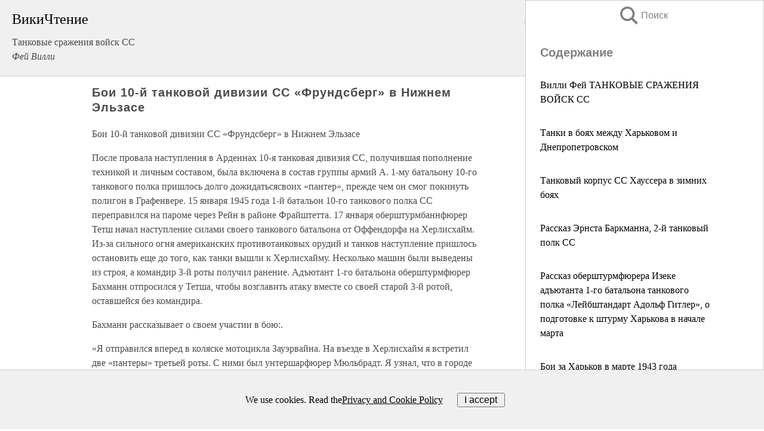

--- FILE ---
content_type: text/html; charset=UTF-8
request_url: https://biography.wikireading.ru/97399
body_size: 22811
content:
<!doctype html>



<html><head>

<!-- Yandex.RTB -->
<script>window.yaContextCb=window.yaContextCb||[]</script>
<script src="https://yandex.ru/ads/system/context.js" async></script>

  <meta charset="utf-8">
  <title>Бои 10-й танковой дивизии СС «Фрундсберг» в Нижнем Эльзасе. Танковые сражения войск СС</title>
  
       <link rel="amphtml" href="https://biography.wikireading.ru/amp97399">
     
  
  <link rel="shortcut icon" type="image/png" href="https://storage.yandexcloud.net/wr4files/favicon.ico">
  <!-- Global site tag (gtag.js) - Google Analytics -->
<script async src="https://www.googletagmanager.com/gtag/js?id=UA-90677494-35"></script><script>
  window.dataLayer = window.dataLayer || [];
  function gtag(){dataLayer.push(arguments);}
  gtag('js', new Date());

  gtag('config', 'UA-90677494-35');
</script>  
  
 <meta name="viewport" content="width=device-width,minimum-scale=1,initial-scale=1">

  
<script type="text/javascript"  async="" src="https://cdn.ampproject.org/v0.js"></script>
<script type="text/javascript" custom-element="amp-sidebar" src="https://cdn.ampproject.org/v0/amp-sidebar-0.1.js" async=""></script>
<script type="text/javascript" async custom-element="amp-fx-collection" src="https://cdn.ampproject.org/v0/amp-fx-collection-0.1.js"></script>

<script async custom-element="amp-user-notification" src="https://cdn.ampproject.org/v0/amp-user-notification-0.1.js"></script>

  



 <style>/*! Bassplate | MIT License | http://github.com/basscss/bassplate */
  
  
  
  .lrpromo-container {
  background-color: #f5f5f5;
  border: 1px solid #e0e0e0;
  border-radius: 5px;
  padding: 15px;
  margin: 20px 0;
  font-family: Arial, sans-serif;
  max-width: 100%;
}
.lrpromo-flex {
  display: flex;
  align-items: center;
  justify-content: space-between;
  flex-wrap: wrap;
}
.lrpromo-content {
  flex: 1;
  min-width: 200px;
  margin-bottom:50px;
}
.lrpromo-heading {
  color: #000000;
  margin-top: 0;
  margin-bottom: 10px;
  font-size: 18px;
}
.lrpromo-text {
  margin-top: 0;
  margin-bottom: 10px;
  font-size: 16px;
}
.lrpromo-highlight {
  color: #ff6600;
  font-size: 18px;
  font-weight: bold;
}
.lrpromo-button {
  display: inline-block;
  background-color: #4682B4;
  color: white;
  text-decoration: none;
  padding: 10px 20px;
  border-radius: 4px;
  font-weight: bold;
  margin-top: 5px;
}
.lrpromo-image-container {
  margin-right: 20px;
  text-align: center;
}
.lrpromo-image {
  max-width: 100px;
  height: auto;
  display: block;
  margin: 0 auto;
  border-radius: 15px;
}
  
  
 
  /* some basic button styling */
      .favorite-button input[type=submit] {
        width: 48px;
        height: 48px;
        cursor: pointer;
        border: none;
        margin: 4px;
        transition: background 300ms ease-in-out;
		
      }
      .favorite-button amp-list {
        margin: var(--space-2);
      }

      .favorite-button .heart-fill {
        background: url('data:image/svg+xml;utf8,<svg xmlns="http://www.w3.org/2000/svg" width="48" height="48" viewBox="0 0 48 48"><path d="M34 6h-20c-2.21 0-3.98 1.79-3.98 4l-.02 32 14-6 14 6v-32c0-2.21-1.79-4-4-4z"/><path d="M0 0h48v48h-48z" fill="none"/></svg>');
      }
      .favorite-button .heart-border {
        background: url('data:image/svg+xml;utf8,<svg xmlns="http://www.w3.org/2000/svg" width="48" height="48" viewBox="0 0 48 48"><path d="M34 6h-20c-2.21 0-3.98 1.79-3.98 4l-.02 32 14-6 14 6v-32c0-2.21-1.79-4-4-4zm0 30l-10-4.35-10 4.35v-26h20v26z"/><path d="M0 0h48v48h-48z" fill="none"/></svg>');
      }
      /* While the page loads we show a grey heart icon to indicate that the functionality is not yet available. */
      .favorite-button .heart-loading,
      .favorite-button .heart-loading[placeholder] {
        background: url('data:image/svg+xml;utf8,<svg xmlns="http://www.w3.org/2000/svg" width="48" height="48" viewBox="0 0 48 48"><path d="M34 6h-20c-2.21 0-3.98 1.79-3.98 4l-.02 32 14-6 14 6v-32c0-2.21-1.79-4-4-4zm0 30l-10-4.35-10 4.35v-26h20v26z"/><path d="M0 0h48v48h-48z" fill="none"/></svg>');
      }
      .favorite-button .favorite-container {
        display: flex;
        align-items: center;
        justify-content: center;
      }
      .favorite-button .favorite-count {
	    
        display: flex;
        align-items: center;
        justify-content: center;
        padding: var(--space-1);
        margin-left: var(--space-1);
        position: relative;
        width: 48px;
        background: var(--color-primary);
        border-radius: .4em;
        color: var(--color-text-light);
      }
	  
	  
	  
	  
      .favorite-button .favorite-count.loading {
        color: #ccc;
        background: var(--color-bg-light);
      }
      .favorite-button .favorite-count.loading:after {
        border-right-color: var(--color-bg-light);
      }
      .favorite-button .favorite-count:after {
        content: '';
        position: absolute;
        left: 0;
        top: 50%;
        width: 0;
        height: 0;
        border: var(--space-1) solid transparent;
        border-right-color: var(--color-primary);
        border-left: 0;
        margin-top: calc(-1 * var(--space-1));
        margin-left: calc(-1 * var(--space-1));
      }
      /* A simple snackbar to show an error */
      #favorite-failed-message {
        display: flex;
        justify-content: space-between;
        position: fixed;
        bottom: 0;
        left: 0;
        right: 0;
        margin: 0 auto;
        width: 100%;
        max-width: 450px;
        background: #323232;
        color: white;
        padding: 1rem 1.5rem;
        z-index: 1000;
      }
      #favorite-failed-message div {
        color: #64dd17;
        margin: 0 1rem;
        cursor: pointer;
      }
  
     amp-img.contain img {
   object-fit: contain;
 }
 .fixed-height-container {
   position: relative;
   width: 100%;
   height: 300px;
 }
 
 .paddingleft10{
 padding-left:10px;
 }
 

 
 .color-light-grey{
 color:#CCCCCC;
 }
 
 .margin-bottom20{
 margin-bottom:20px;
 }
 
 .margin-bottom30{
 margin-bottom:30px;
 }
 
 .margin-top15{
 margin-top:15px;
 }
 
 .margin-top20{
 margin-top:20px;
 }
 
 .margin-top30{
 margin-top:30px;
 }
.margin-left15{margin-left:15px}

margin-left10{margin-left:10px}

.custom-central-block{max-width:700px;margin:0 auto;display:block}


 
  .h1class{
 font-size:20px;
 line-height:45px;
 font-weight:bold;
 line-height:25px;
 margin-top:15px;
 padding-bottom:10px;
 }
 
.font-family-1{font-family: Geneva, Arial, Helvetica, sans-serif;}
 

 
 .custom_down_soder{
  font-size:10px;
  margin-left:3px;
 }
 
 
  .custom_search_input {
        
		
		margin-top:15px;

        margin-right:10px;
        
		width:100%;
		height:50px;
		font-size:16px
      }
  
  .menu_button {
 width:30px;
 height:30px;
background: url('data:image/svg+xml;utf8,<svg xmlns="http://www.w3.org/2000/svg" width="30" height="30" viewBox="0 0 24 24"><path style="fill:gray;" d="M6,15h12c0.553,0,1,0.447,1,1v1c0,0.553-0.447,1-1,1H6c-0.553,0-1-0.447-1-1v-1C5,15.447,5.447,15,6,15z M5,11v1c0,0.553,0.447,1,1,1h12c0.553,0,1-0.447,1-1v-1c0-0.553-0.447-1-1-1H6C5.447,10,5,10.447,5,11z M5,6v1c0,0.553,0.447,1,1,1h12c0.553,0,1-0.447,1-1V6c0-0.553-0.447-1-1-1H6C5.447,5,5,5.447,5,6z"/></svg>');
border:hidden;
cursor:pointer;
background-repeat:no-repeat;
     }

	  
	  
 .search_button {
 width:30px;
 height:30px;
background: url('data:image/svg+xml;utf8,<svg xmlns="http://www.w3.org/2000/svg" width="30" height="30" viewBox="0 0 24 24"><path style="fill:gray;" d="M23.809 21.646l-6.205-6.205c1.167-1.605 1.857-3.579 1.857-5.711 0-5.365-4.365-9.73-9.731-9.73-5.365 0-9.73 4.365-9.73 9.73 0 5.366 4.365 9.73 9.73 9.73 2.034 0 3.923-.627 5.487-1.698l6.238 6.238 2.354-2.354zm-20.955-11.916c0-3.792 3.085-6.877 6.877-6.877s6.877 3.085 6.877 6.877-3.085 6.877-6.877 6.877c-3.793 0-6.877-3.085-6.877-6.877z"/></svg>');
border:hidden;
cursor:pointer;
background-repeat:no-repeat;
     }
	  
.custom_right_sidebar{
padding:10px;  
background-color:#fff;
color:#000;
min-width:300px;
width:500px
 }
 
 .custom_sidebar{
background-color:#fff;
color:#000;
min-width:300px;
width:500px
 }
 
.wr_logo{
font-size:24px;
color:#000000;
margin-bottom:15px
} 
 
.custom-start-block{
background-color:#f0f0f0;
border-bottom-color:#CCCCCC;
border-bottom-style:solid;
border-bottom-width:1px;
padding:20px;
padding-top:70px;
} 

.custom-last-block{
background-color:#f0f0f0;
border-top-color:#CCCCCC;
border-top-style:solid;
border-top-width:1px;
padding:20px;
} 

.none-underline{text-decoration:none;}

.footer-items{margin:0 auto; width:180px; }

.cusom-share-button-position{float:right  }
.cusom-search-button-position{position:absolute; right:50%; z-index:999; top:10px;  }

.bpadding-bottom-60{padding-bottom:60px;}
.custom_padding_sidebar{padding-bottom:60px; padding-top:60px}



 p{margin-top:10px; }
 .top5{margin-top:5px; }
 .top10{margin-top:20px; display:block}
 
 amp-social-share[type="vk"] {
  background-image: url("https://storage.yandexcloud.net/wr4files/vk-icon.png");
}

 .custom-img{object-fit: cover; max-width:100%; margin: 0 auto; display: block;}


.custom-selection-search-button{font-weight:bold; color:#666666; margin-left:10px}

.custom-select-search-button{cursor:pointer; color:#666666; margin-left:10px; text-decoration: underline;}

.custom-selected-item{font-weight:bold; font-size:20px}


.custom-footer{background-color:#fff; color:#000; position:fixed; bottom:0; 
z-index:99;
width:100%;
border-top-color:#CCCCCC;
border-top-style:solid;
border-top-width:0.7px;
height:50px
}


.custom-header{
background-color:#fff; 
color:#000; 
z-index:999;
width:100%;
border-bottom-color:#CCCCCC;
border-bottom-style:solid;
border-bottom-width:0.7px;
height:50px;
z-index:99999999;

}

.custom_ad_height{height:300px}

.desktop_side_block{
display:block;
position:fixed;
overflow:auto; 
height:100%;
 right: 0;
 top:0;
 
 background: whitesmoke;overflow-y: scroll;border:1px solid;
 border-color:#CCCCCC;
 z-index:99;
}


.desktop_side_block::-webkit-scrollbar-track {border-radius: 4px;}
.desktop_side_block::-webkit-scrollbar {width: 6px;}
.desktop_side_block::-webkit-scrollbar-thumb {border-radius: 4px;background: #CCCCCC;}
.desktop_side_block::-webkit-scrollbar-thumb {background:  #CCCCCC;}


@media (min-width: 1100px) { body { width:75% } main {width:700px} .ampstart-sidebar{width:400px} .custom-start-block{padding-right:50px; padding-top:20px;} .custom-header{visibility: hidden;} .ampstart-faq-item{width:300px}}
@media (min-width: 900px) and (max-width: 1100px)  { body { width:80% } main {width:600px} .ampstart-sidebar{width:300px} .custom-start-block{padding-right:50px; padding-top:20px;} .custom-header{visibility: hidden;} .ampstart-faq-item{width:300px}}


.padding-bootom-30{padding-bottom:30px}

.padding-bootom-70{padding-bottom:70px}

.padding-left-35{padding-left:35px}

.padding-left-30{padding-left:30px}

.border-bottom-gray{border-bottom: 1px solid gray;}

.width-75{width:75px}

.width-225{width:225px}

.color-gray{color:gray;}

.bold{font-weight:bold}

.font-size-12{font-size:12px}

.font-size-14{font-size:14px}

.font-20{font-size:20px}

.crop_text {
    white-space: nowrap; 
    overflow: hidden; 
    text-overflow: ellipsis; 
	padding-left:5px;
	padding-right:5px;
   }
.overflow-hidden{ overflow:hidden;} 

.right-position{margin-left: auto; margin-right: 0;}

.center-position{margin:0 auto}

.display-block{display:block}

.poinrer{cursor:pointer}

.clean_button{border: none; outline: none; background:none}

.height-70{height:70px} 

.line-height-15{line-height:15px}

.custom-notification{
        position: fixed;
        padding:100px 100px;
        top: 0;
        width:100%;
        height:100%;  
        display: block;
        z-index:9;
		background-color:#FFFFFF      
    }  
	
	/*----------------------------------------------------------------------------------------------------------------------------------*/


 
 
      html {
        font-family:Georgia, serif;
        line-height: 1.15;
        -ms-text-size-adjust: 100%;
        -webkit-text-size-adjust: 100%;
      }
      body {
        margin: 0;
      }
      article,
      aside,
      footer,
      header,
      nav,
      section {
        display: block;
      }
      h1 {
        font-size: 2em;
        margin: 0.67em 0;
      }
      figcaption,
      figure,
      main {
        display: block;
      }
      figure {
        margin: 1em 40px;
      }
      hr {
        box-sizing: content-box;
        height: 0;
        overflow: visible;
      }
      pre {
        font-family: monospace, monospace;
        font-size: 1em;
      }
      a {
        background-color: transparent;
        -webkit-text-decoration-skip: objects;
      }
      a:active,
      a:hover {
        outline-width: 0;
      }
      abbr[title] {
        border-bottom: none;
        text-decoration: underline;
        text-decoration: underline dotted;
      }
      b,
      strong {
        font-weight: inherit;
        font-weight: bolder;
      }
      code,
      kbd,
      samp {
        font-family: monospace, monospace;
        font-size: 1em;
      }
      dfn {
        font-style: italic;
      }
      mark {
        background-color: #ff0;
        color: #000;
      }
      small {
        font-size: 80%;
      }
      sub,
      sup {
        font-size: 75%;
        line-height: 0;
        position: relative;
        vertical-align: baseline;
      }
      sub {
        bottom: -0.25em;
      }
      sup {
        top: -0.5em;
      }
      audio,
      video {
        display: inline-block;
      }
      audio:not([controls]) {
        display: none;
        height: 0;
      }
      img {
        border-style: none;
      }
      svg:not(:root) {
        overflow: hidden;
      }
      button,
      input,
      optgroup,
      select,
      textarea {
        font-family: sans-serif;
        font-size: 100%;
        line-height: 1.15;
        margin: 0;
      }
      button,
      input {
        overflow: visible;
      }
      button,
      select {
        text-transform: none;
      }
      [type='reset'],
      [type='submit'],
      button,
      html [type='button'] {
        -webkit-appearance: button;
      }
      [type='button']::-moz-focus-inner,
      [type='reset']::-moz-focus-inner,
      [type='submit']::-moz-focus-inner,
      button::-moz-focus-inner {
        border-style: none;
        padding: 0;
      }
      [type='button']:-moz-focusring,
      [type='reset']:-moz-focusring,
      [type='submit']:-moz-focusring,
      button:-moz-focusring {
        outline: 1px dotted ButtonText;
      }
      fieldset {
        border: 1px solid silver;
        margin: 0 2px;
        padding: 0.35em 0.625em 0.75em;
      }
      legend {
        box-sizing: border-box;
        color: inherit;
        display: table;
        max-width: 100%;
        padding: 0;
        white-space: normal;
      }
      progress {
        display: inline-block;
        vertical-align: baseline;
      }
      textarea {
        overflow: auto;
      }
      [type='checkbox'],
      [type='radio'] {
        box-sizing: border-box;
        padding: 0;
      }
      [type='number']::-webkit-inner-spin-button,
      [type='number']::-webkit-outer-spin-button {
        height: auto;
      }
      [type='search'] {
        -webkit-appearance: textfield;
        outline-offset: -2px;
      }
      [type='search']::-webkit-search-cancel-button,
      [type='search']::-webkit-search-decoration {
        -webkit-appearance: none;
      }
      ::-webkit-file-upload-button {
        -webkit-appearance: button;
        font: inherit;
      }
      details,
      menu {
        display: block;
      }
      summary {
        display: list-item;
      }
      canvas {
        display: inline-block;
      }
      [hidden],
      template {
        display: none;
      }
      .h00 {
        font-size: 4rem;
      }
      .h0,
      .h1 {
        font-size: 3rem;
      }
      .h2 {
        font-size: 2rem;
      }
      .h3 {
        font-size: 1.5rem;
      }
      .h4 {
        font-size: 1.125rem;
      }
      .h5 {
        font-size: 0.875rem;
      }
      .h6 {
        font-size: 0.75rem;
      }
      .font-family-inherit {
        font-family: inherit;
      }
      .font-size-inherit {
        font-size: inherit;
      }
      .text-decoration-none {
        text-decoration: none;
      }
      .bold {
        font-weight: 700;
      }
      .regular {
        font-weight: 400;
      }
      .italic {
        font-style: italic;
      }
      .caps {
        text-transform: uppercase;
        letter-spacing: 0.2em;
      }
      .left-align {
        text-align: left;
      }
      .center {
        text-align: center;
      }
      .right-align {
        text-align: right;
      }
      .justify {
        text-align: justify;
      }
      .nowrap {
        white-space: nowrap;
      }
      .break-word {
        word-wrap: break-word;
      }
      .line-height-1 {
        line-height: 1rem;
      }
      .line-height-2 {
        line-height: 1.125rem;
      }
      .line-height-3 {
        line-height: 1.5rem;
      }
      .line-height-4 {
        line-height: 2rem;
      }
      .list-style-none {
        list-style: none;
      }
      .underline {
        text-decoration: underline;
      }
      .truncate {
        max-width: 100%;
        overflow: hidden;
        text-overflow: ellipsis;
        white-space: nowrap;
      }
      .list-reset {
        list-style: none;
        padding-left: 0;
      }
      .inline {
        display: inline;
      }
      .block {
        display: block;
      }
      .inline-block {
        display: inline-block;
      }
      .table {
        display: table;
      }
      .table-cell {
        display: table-cell;
      }
      .overflow-hidden {
        overflow: hidden;
      }
      .overflow-scroll {
        overflow: scroll;
      }
      .overflow-auto {
        overflow: auto;
      }
      .clearfix:after,
      .clearfix:before {
        content: ' ';
        display: table;
      }
      .clearfix:after {
        clear: both;
      }
      .left {
        float: left;
      }
      .right {
        float: right;
      }
      .fit {
        max-width: 100%;
      }
      .max-width-1 {
        max-width: 24rem;
      }
      .max-width-2 {
        max-width: 32rem;
      }
      .max-width-3 {
        max-width: 48rem;
      }
      .max-width-4 {
        max-width: 64rem;
      }
      .border-box {
        box-sizing: border-box;
      }
      .align-baseline {
        vertical-align: baseline;
      }
      .align-top {
        vertical-align: top;
      }
      .align-middle {
        vertical-align: middle;

      }
      .align-bottom {
        vertical-align: bottom;
      }
      .m0 {
        margin: 0;
      }
      .mt0 {
        margin-top: 0;
      }
      .mr0 {
        margin-right: 0;
      }
      .mb0 {
        margin-bottom: 0;
      }
      .ml0,
      .mx0 {
        margin-left: 0;
      }
      .mx0 {
        margin-right: 0;
      }
      .my0 {
        margin-top: 0;
        margin-bottom: 0;
      }
      .m1 {
        margin: 0.5rem;
      }
      .mt1 {
        margin-top: 0.5rem;
      }
      .mr1 {
        margin-right: 0.5rem;
      }
      .mb1 {
        margin-bottom: 0.5rem;
      }
      .ml1,
      .mx1 {
        margin-left: 0.5rem;
      }
      .mx1 {
        margin-right: 0.5rem;
      }
      .my1 {
        margin-top: 0.5rem;
        margin-bottom: 0.5rem;
      }
      .m2 {
        margin: 1rem;
      }
      .mt2 {
        margin-top: 1rem;
      }
      .mr2 {
        margin-right: 1rem;
      }
      .mb2 {
        margin-bottom: 1rem;
      }
      .ml2,
      .mx2 {
        margin-left: 1rem;
      }
      .mx2 {
        margin-right: 1rem;
      }
      .my2 {
        margin-top: 1rem;
        margin-bottom: 1rem;
      }
      .m3 {
        margin: 1.5rem;
      }
      .mt3 {
        margin-top: 1.5rem;
      }
      .mr3 {
        margin-right: 1.5rem;
      }
      .mb3 {
        margin-bottom: 1.5rem;
      }
      .ml3,
      .mx3 {
        margin-left: 1.5rem;
      }
      .mx3 {
        margin-right: 1.5rem;
      }
      .my3 {
        margin-top: 1.5rem;
        margin-bottom: 1.5rem;
      }
      .m4 {
        margin: 2rem;
      }
      .mt4 {
        margin-top: 2rem;
      }
      .mr4 {
        margin-right: 2rem;
      }
      .mb4 {
        margin-bottom: 2rem;
      }
      .ml4,
      .mx4 {
        margin-left: 2rem;
      }
      .mx4 {
        margin-right: 2rem;
      }
      .my4 {
        margin-top: 2rem;
        margin-bottom: 2rem;
      }
      .mxn1 {
        margin-left: calc(0.5rem * -1);
        margin-right: calc(0.5rem * -1);
      }
      .mxn2 {
        margin-left: calc(1rem * -1);
        margin-right: calc(1rem * -1);
      }
      .mxn3 {
        margin-left: calc(1.5rem * -1);
        margin-right: calc(1.5rem * -1);
      }
      .mxn4 {
        margin-left: calc(2rem * -1);
        margin-right: calc(2rem * -1);
      }
      .m-auto {
        margin: auto;
      }
      .mt-auto {
        margin-top: auto;
      }
      .mr-auto {
        margin-right: auto;
      }
      .mb-auto {
        margin-bottom: auto;
      }
      .ml-auto,
      .mx-auto {
        margin-left: auto;
      }
      .mx-auto {
        margin-right: auto;
      }
      .my-auto {
        margin-top: auto;
        margin-bottom: auto;
      }
      .p0 {
        padding: 0;
      }
      .pt0 {
        padding-top: 0;
      }
      .pr0 {
        padding-right: 0;
      }
      .pb0 {
        padding-bottom: 0;
      }
      .pl0,
      .px0 {
        padding-left: 0;
      }
      .px0 {
        padding-right: 0;
      }
      .py0 {
        padding-top: 0;
        padding-bottom: 0;
      }
      .p1 {
        padding: 0.5rem;
      }
      .pt1 {
        padding-top: 0.5rem;
      }
      .pr1 {
        padding-right: 0.5rem;
      }
      .pb1 {
        padding-bottom: 0.5rem;
      }
      .pl1 {
        padding-left: 0.5rem;
      }
      .py1 {
        padding-top: 0.5rem;
        padding-bottom: 0.5rem;
      }
      .px1 {
        padding-left: 0.5rem;
        padding-right: 0.5rem;
      }
      .p2 {
        padding: 1rem;
      }
      .pt2 {
        padding-top: 1rem;
      }
      .pr2 {
        padding-right: 1rem;
      }
      .pb2 {
        padding-bottom: 1rem;
      }
      .pl2 {
        padding-left: 1rem;
      }
      .py2 {
        padding-top: 1rem;
        padding-bottom: 1rem;
      }
      .px2 {
        padding-left: 1rem;
        padding-right: 1rem;
      }
      .p3 {
        padding: 1.5rem;
      }
      .pt3 {
        padding-top: 1.5rem;
      }
      .pr3 {
        padding-right: 1.5rem;
      }
      .pb3 {
        padding-bottom: 1.5rem;
      }
      .pl3 {
        padding-left: 1.5rem;
      }
      .py3 {
        padding-top: 1.5rem;
        padding-bottom: 1.5rem;
      }
      .px3 {
        padding-left: 1.5rem;
        padding-right: 1.5rem;
      }
      .p4 {
        padding: 2rem;
      }
      .pt4 {
        padding-top: 2rem;
      }
      .pr4 {
        padding-right: 2rem;
      }
      .pb4 {
        padding-bottom: 2rem;
      }
      .pl4 {
        padding-left: 2rem;
      }
      .py4 {
        padding-top: 2rem;
        padding-bottom: 2rem;
      }
      .px4 {
        padding-left: 2rem;
        padding-right: 2rem;
      }
      .col {
        float: left;
      }
      .col,
      .col-right {
        box-sizing: border-box;
      }
      .col-right {
        float: right;
      }
      .col-1 {
        width: 8.33333%;
      }
      .col-2 {
        width: 16.66667%;
      }
      .col-3 {
        width: 25%;
      }
      .col-4 {
        width: 33.33333%;
      }
      .col-5 {
        width: 41.66667%;
      }
      .col-6 {
        width: 50%;
      }
      .col-7 {
        width: 58.33333%;
      }
      .col-8 {
        width: 66.66667%;
      }
      .col-9 {
        width: 75%;
      }
      .col-10 {
        width: 83.33333%;
      }
      .col-11 {
        width: 91.66667%;
      }
      .col-12 {
        width: 100%;
      }
      @media (min-width: 40.06rem) {
        .sm-col {
          float: left;
          box-sizing: border-box;
        }
        .sm-col-right {
          float: right;
          box-sizing: border-box;
        }
        .sm-col-1 {
          width: 8.33333%;
        }
        .sm-col-2 {
          width: 16.66667%;
        }
        .sm-col-3 {
          width: 25%;
        }
        .sm-col-4 {
          width: 33.33333%;
        }
        .sm-col-5 {
          width: 41.66667%;
        }
        .sm-col-6 {
          width: 50%;
        }
        .sm-col-7 {
          width: 58.33333%;
        }
        .sm-col-8 {
          width: 66.66667%;
        }
        .sm-col-9 {
          width: 75%;
        }
        .sm-col-10 {
          width: 83.33333%;
        }
        .sm-col-11 {
          width: 91.66667%;
        }
        .sm-col-12 {
          width: 100%;
        }
      }
      @media (min-width: 52.06rem) {
        .md-col {
          float: left;
          box-sizing: border-box;
        }
        .md-col-right {
          float: right;
          box-sizing: border-box;
        }
        .md-col-1 {
          width: 8.33333%;
        }
        .md-col-2 {
          width: 16.66667%;
        }
        .md-col-3 {
          width: 25%;
        }
        .md-col-4 {
          width: 33.33333%;
        }
        .md-col-5 {
          width: 41.66667%;
        }
        .md-col-6 {
          width: 50%;
        }
        .md-col-7 {
          width: 58.33333%;
        }
        .md-col-8 {
          width: 66.66667%;
        }
        .md-col-9 {
          width: 75%;
        }
        .md-col-10 {
          width: 83.33333%;
        }
        .md-col-11 {
          width: 91.66667%;
        }
        .md-col-12 {
          width: 100%;
        }
      }
      @media (min-width: 64.06rem) {
        .lg-col {
          float: left;
          box-sizing: border-box;
        }
        .lg-col-right {
          float: right;
          box-sizing: border-box;
        }
        .lg-col-1 {
          width: 8.33333%;
        }
        .lg-col-2 {
          width: 16.66667%;
        }
        .lg-col-3 {
          width: 25%;
        }
        .lg-col-4 {
          width: 33.33333%;
        }
        .lg-col-5 {
          width: 41.66667%;
        }
        .lg-col-6 {
          width: 50%;
        }
        .lg-col-7 {
          width: 58.33333%;
        }
        .lg-col-8 {
          width: 66.66667%;
        }
        .lg-col-9 {
          width: 75%;
        }
        .lg-col-10 {
          width: 83.33333%;
        }
        .lg-col-11 {
          width: 91.66667%;
        }
        .lg-col-12 {
          width: 100%;
        }
      }
      .flex {
        display: -ms-flexbox;
        display: flex;
      }
      @media (min-width: 40.06rem) {
        .sm-flex {
          display: -ms-flexbox;
          display: flex;
        }
      }
      @media (min-width: 52.06rem) {
        .md-flex {
          display: -ms-flexbox;
          display: flex;
        }
      }
      @media (min-width: 64.06rem) {
        .lg-flex {
          display: -ms-flexbox;
          display: flex;
        }
      }
      .flex-column {
        -ms-flex-direction: column;
        flex-direction: column;
      }
      .flex-wrap {
        -ms-flex-wrap: wrap;
        flex-wrap: wrap;
      }
      .items-start {
        -ms-flex-align: start;
        align-items: flex-start;
      }
      .items-end {
        -ms-flex-align: end;
        align-items: flex-end;
      }
      .items-center {
        -ms-flex-align: center;
        align-items: center;
      }
      .items-baseline {
        -ms-flex-align: baseline;
        align-items: baseline;
      }
      .items-stretch {
        -ms-flex-align: stretch;
        align-items: stretch;
      }
      .self-start {
        -ms-flex-item-align: start;
        align-self: flex-start;
      }
      .self-end {
        -ms-flex-item-align: end;
        align-self: flex-end;
      }
      .self-center {
        -ms-flex-item-align: center;
        -ms-grid-row-align: center;
        align-self: center;
      }
      .self-baseline {
        -ms-flex-item-align: baseline;
        align-self: baseline;
      }
      .self-stretch {
        -ms-flex-item-align: stretch;
        -ms-grid-row-align: stretch;
        align-self: stretch;
      }
      .justify-start {
        -ms-flex-pack: start;
        justify-content: flex-start;
      }
      .justify-end {
        -ms-flex-pack: end;
        justify-content: flex-end;
      }
      .justify-center {
        -ms-flex-pack: center;
        justify-content: center;
      }
      .justify-between {
        -ms-flex-pack: justify;
        justify-content: space-between;
      }
      .justify-around {
        -ms-flex-pack: distribute;
        justify-content: space-around;
      }
      .justify-evenly {
        -ms-flex-pack: space-evenly;
        justify-content: space-evenly;
      }
      .content-start {
        -ms-flex-line-pack: start;
        align-content: flex-start;
      }
      .content-end {
        -ms-flex-line-pack: end;
        align-content: flex-end;
      }
      .content-center {
        -ms-flex-line-pack: center;
        align-content: center;
      }
      .content-between {
        -ms-flex-line-pack: justify;
        align-content: space-between;
      }
      .content-around {
        -ms-flex-line-pack: distribute;
        align-content: space-around;
      }
      .content-stretch {
        -ms-flex-line-pack: stretch;
        align-content: stretch;
      }
      .flex-auto {

        -ms-flex: 1 1 auto;
        flex: 1 1 auto;
        min-width: 0;
        min-height: 0;
      }
      .flex-none {
        -ms-flex: none;
        flex: none;
      }
      .order-0 {
        -ms-flex-order: 0;
        order: 0;
      }
      .order-1 {
        -ms-flex-order: 1;
        order: 1;
      }
      .order-2 {
        -ms-flex-order: 2;
        order: 2;
      }
      .order-3 {
        -ms-flex-order: 3;
        order: 3;
      }
      .order-last {
        -ms-flex-order: 99999;
        order: 99999;
      }
      .relative {
        position: relative;
      }
      .absolute {
        position: absolute;
      }
      .fixed {
        position: fixed;
      }
      .top-0 {
        top: 0;
      }
      .right-0 {
        right: 0;
      }
      .bottom-0 {
        bottom: 0;
      }
      .left-0 {
        left: 0;
      }
      .z1 {
        z-index: 1;
      }
      .z2 {
        z-index: 2;
      }
      .z3 {
        z-index: 3;
      }
      .z4 {
        z-index: 4;
      }
      .border {
        border-style: solid;
        border-width: 1px;
      }
      .border-top {
        border-top-style: solid;
        border-top-width: 1px;
      }
      .border-right {
        border-right-style: solid;
        border-right-width: 1px;
      }
      .border-bottom {
        border-bottom-style: solid;
        border-bottom-width: 1px;
      }
      .border-left {
        border-left-style: solid;
        border-left-width: 1px;
      }
      .border-none {
        border: 0;
      }
      .rounded {
        border-radius: 3px;
      }
      .circle {
        border-radius: 50%;
      }
      .rounded-top {
        border-radius: 3px 3px 0 0;
      }
      .rounded-right {
        border-radius: 0 3px 3px 0;
      }
      .rounded-bottom {
        border-radius: 0 0 3px 3px;
      }
      .rounded-left {
        border-radius: 3px 0 0 3px;
      }
      .not-rounded {
        border-radius: 0;
      }
      .hide {
        position: absolute;
        height: 1px;
        width: 1px;
        overflow: hidden;
        clip: rect(1px, 1px, 1px, 1px);
      }
      @media (max-width: 40rem) {
        .xs-hide {
          display: none;
        }
      }
      @media (min-width: 40.06rem) and (max-width: 52rem) {
        .sm-hide {
          display: none;
        }
      }
      @media (min-width: 52.06rem) and (max-width: 64rem) {
        .md-hide {
          display: none;
        }
      }
      @media (min-width: 64.06rem) {
        .lg-hide {
          display: none;
        }
      }
      .display-none {
        display: none;
      }
      * {
        box-sizing: border-box;
      }
	  

      body {
        background: #fff;
        color: #4a4a4a;
        font-family:Georgia, serif;
        min-width: 315px;
        overflow-x: hidden;
       /* font-smooth: always;
        -webkit-font-smoothing: antialiased;*/
      }
      main {
       margin: 0 auto;
      }
    
      .ampstart-accent {
        color: #003f93;
      }
      #content:target {
        margin-top: calc(0px - 3.5rem);
        padding-top: 3.5rem;
      }
      .ampstart-title-lg {
        font-size: 3rem;
        line-height: 3.5rem;
        letter-spacing: 0.06rem;
      }
      .ampstart-title-md {
        font-size: 2rem;
        line-height: 2.5rem;
        letter-spacing: 0.06rem;
      }
      .ampstart-title-sm {
        font-size: 1.5rem;
        line-height: 2rem;
        letter-spacing: 0.06rem;
      }
      .ampstart-subtitle,
      body {
        line-height: 1.5rem;
        letter-spacing: normal;
      }
      .ampstart-subtitle {
        color: #003f93;
        font-size: 1rem;
      }
      .ampstart-byline,

      .ampstart-caption,
      .ampstart-hint,
      .ampstart-label {
        font-size: 0.875rem;
        color: #4f4f4f;
        line-height: 1.125rem;
        letter-spacing: 0.06rem;
      }
      .ampstart-label {
        text-transform: uppercase;
      }
      .ampstart-footer,
      .ampstart-small-text {
        font-size: 0.75rem;
        line-height: 1rem;
        letter-spacing: 0.06rem;
      }
      .ampstart-card {
        box-shadow: 0 1px 1px 0 rgba(0, 0, 0, 0.14),
          0 1px 1px -1px rgba(0, 0, 0, 0.14), 0 1px 5px 0 rgba(0, 0, 0, 0.12);
      }
      .h1,
      h1 {
        font-size: 3rem;
        line-height: 3.5rem;
      }
      .h2,
      h2 {
        font-size: 2rem;
        line-height: 2.5rem;
      }
      .h3,
      h3 {
        font-size: 1.5rem;
        line-height: 2rem;
      }
      .h4,
      h4 {
        font-size: 1.125rem;
        line-height: 1.5rem;
      }
      .h5,
      h5 {
        font-size: 0.875rem;
        line-height: 1.125rem;
      }
      .h6,
      h6 {
        font-size: 0.75rem;
        line-height: 1rem;
      }
      h1,
      h2,
      h3,
      h4,
      h5,
      h6 {
        margin: 0;
        padding: 0;
        font-weight: 400;
        letter-spacing: 0.06rem;
      }
      a,
      a:active,
      a:visited {
        color: inherit;
      }
      .ampstart-btn {
        font-family: inherit;
        font-weight: inherit;
        font-size: 1rem;
        line-height: 1.125rem;
        padding: 0.7em 0.8em;
        text-decoration: none;
        white-space: nowrap;
        word-wrap: normal;
        vertical-align: middle;
        cursor: pointer;
        background-color: #000;
        color: #fff;
        border: 1px solid #fff;
      }
      .ampstart-btn:visited {
        color: #fff;
      }
      .ampstart-btn-secondary {
        background-color: #fff;
        color: #000;
        border: 1px solid #000;
      }
      .ampstart-btn-secondary:visited {
        color: #000;
      }
      .ampstart-btn:active .ampstart-btn:focus {
        opacity: 0.8;
      }
      .ampstart-btn[disabled],
      .ampstart-btn[disabled]:active,
      .ampstart-btn[disabled]:focus,
      .ampstart-btn[disabled]:hover {
        opacity: 0.5;
        outline: 0;
        cursor: default;
      }
      .ampstart-dropcap:first-letter {
        color: #000;
        font-size: 3rem;
        font-weight: 700;
        float: left;
        overflow: hidden;
        line-height: 3rem;
        margin-left: 0;
        margin-right: 0.5rem;
      }
      .ampstart-initialcap {
        padding-top: 1rem;
        margin-top: 1.5rem;
      }
      .ampstart-initialcap:first-letter {
        color: #000;
        font-size: 3rem;
        font-weight: 700;
        margin-left: -2px;
      }
      .ampstart-pullquote {
        border: none;
        border-left: 4px solid #000;
        font-size: 1.5rem;
        padding-left: 1.5rem;
      }
      .ampstart-byline time {
        font-style: normal;
        white-space: nowrap;
      }
      .amp-carousel-button-next {
        background-image: url('data:image/svg+xml;charset=utf-8,<svg width="18" height="18" viewBox="0 0 34 34" xmlns="http://www.w3.org/2000/svg"><title>Next</title><path d="M25.557 14.7L13.818 2.961 16.8 0l16.8 16.8-16.8 16.8-2.961-2.961L25.557 18.9H0v-4.2z" fill="%23FFF" fill-rule="evenodd"/></svg>');
      }
      .amp-carousel-button-prev {
        background-image: url('data:image/svg+xml;charset=utf-8,<svg width="18" height="18" viewBox="0 0 34 34" xmlns="http://www.w3.org/2000/svg"><title>Previous</title><path d="M33.6 14.7H8.043L19.782 2.961 16.8 0 0 16.8l16.8 16.8 2.961-2.961L8.043 18.9H33.6z" fill="%23FFF" fill-rule="evenodd"/></svg>');
      }
      .ampstart-dropdown {
        min-width: 200px;
      }
      .ampstart-dropdown.absolute {
        z-index: 100;
      }
      .ampstart-dropdown.absolute > section,
      .ampstart-dropdown.absolute > section > header {

        height: 100%;
      }
      .ampstart-dropdown > section > header {
        background-color: #000;
        border: 0;
        color: #fff;
      }
      .ampstart-dropdown > section > header:after {
        display: inline-block;
        content: '+';
        padding: 0 0 0 1.5rem;
        color: #003f93;
      }
      .ampstart-dropdown > [expanded] > header:after {
        content: '–';
      }
      .absolute .ampstart-dropdown-items {
        z-index: 200;
      }
      .ampstart-dropdown-item {
        background-color: #000;
        color: #003f93;
        opacity: 0.9;
      }
      .ampstart-dropdown-item:active,
      .ampstart-dropdown-item:hover {
        opacity: 1;
      }
      .ampstart-footer {
        background-color: #fff;
        color: #000;
        padding-top: 5rem;
        padding-bottom: 5rem;
      }
      .ampstart-footer .ampstart-icon {
        fill: #000;
      }
      .ampstart-footer .ampstart-social-follow li:last-child {
        margin-right: 0;
      }
      .ampstart-image-fullpage-hero {
        color: #fff;
      }
      .ampstart-fullpage-hero-heading-text,
      .ampstart-image-fullpage-hero .ampstart-image-credit {
        -webkit-box-decoration-break: clone;
        box-decoration-break: clone;
        background: #000;
        padding: 0 1rem 0.2rem;
      }
      .ampstart-image-fullpage-hero > amp-img {
        max-height: calc(100vh - 3.5rem);
      }
      .ampstart-image-fullpage-hero > amp-img img {
        -o-object-fit: cover;
        object-fit: cover;
      }
      .ampstart-fullpage-hero-heading {
        line-height: 3.5rem;
      }
      .ampstart-fullpage-hero-cta {
        background: transparent;
      }
      .ampstart-readmore {
        background: linear-gradient(0deg, rgba(0, 0, 0, 0.65) 0, transparent);
        color: #fff;
        margin-top: 5rem;
        padding-bottom: 3.5rem;
      }
      .ampstart-readmore:after {
        display: block;
        content: '⌄';
        font-size: 2rem;
      }
      .ampstart-readmore-text {
        background: #000;
      }
      @media (min-width: 52.06rem) {
        .ampstart-image-fullpage-hero > amp-img {
          height: 60vh;
        }
      }
      .ampstart-image-heading {
        color: #fff;
        background: linear-gradient(0deg, rgba(0, 0, 0, 0.65) 0, transparent);
      }
      .ampstart-image-heading > * {
        margin: 0;
      }
      amp-carousel .ampstart-image-with-heading {
        margin-bottom: 0;
      }
      .ampstart-image-with-caption figcaption {
        color: #4f4f4f;
        line-height: 1.125rem;
      }
      amp-carousel .ampstart-image-with-caption {
        margin-bottom: 0;
      }
      .ampstart-input {
        max-width: 100%;
        width: 300px;
        min-width: 100px;
        font-size: 1rem;
        line-height: 1.5rem;
      }
      .ampstart-input [disabled],
      .ampstart-input [disabled] + label {
        opacity: 0.5;
      }
      .ampstart-input [disabled]:focus {
        outline: 0;
      }
      .ampstart-input > input,
      .ampstart-input > select,
      .ampstart-input > textarea {
        width: 100%;
        margin-top: 1rem;
        line-height: 1.5rem;
        border: 0;
        border-radius: 0;
        border-bottom: 1px solid #4a4a4a;
        background: none;
        color: #4a4a4a;
        outline: 0;
      }
      .ampstart-input > label {
        color: #003f93;
        pointer-events: none;
        text-align: left;
        font-size: 0.875rem;
        line-height: 1rem;
        opacity: 0;
        animation: 0.2s;
        animation-timing-function: cubic-bezier(0.4, 0, 0.2, 1);
        animation-fill-mode: forwards;
      }
      .ampstart-input > input:focus,
      .ampstart-input > select:focus,
      .ampstart-input > textarea:focus {
        outline: 0;
      }
      .ampstart-input > input:focus:-ms-input-placeholder,
      .ampstart-input > select:focus:-ms-input-placeholder,
      .ampstart-input > textarea:focus:-ms-input-placeholder {
        color: transparent;
      }
      .ampstart-input > input:focus::placeholder,
      .ampstart-input > select:focus::placeholder,
      .ampstart-input > textarea:focus::placeholder {
        color: transparent;
      }
      .ampstart-input > input:not(:placeholder-shown):not([disabled]) + label,
      .ampstart-input > select:not(:placeholder-shown):not([disabled]) + label,
      .ampstart-input
        > textarea:not(:placeholder-shown):not([disabled])
        + label {
        opacity: 1;
      }
      .ampstart-input > input:focus + label,
      .ampstart-input > select:focus + label,
      .ampstart-input > textarea:focus + label {
        animation-name: a;
      }
      @keyframes a {
        to {
          opacity: 1;
        }
      }
      .ampstart-input > label:after {
        content: '';
        height: 2px;
        position: absolute;
        bottom: 0;
        left: 45%;
        background: #003f93;
        transition: 0.2s;
        transition-timing-function: cubic-bezier(0.4, 0, 0.2, 1);
        visibility: hidden;
        width: 10px;
      }
      .ampstart-input > input:focus + label:after,
      .ampstart-input > select:focus + label:after,
      .ampstart-input > textarea:focus + label:after {
        left: 0;
        width: 100%;
        visibility: visible;
      }
      .ampstart-input > input[type='search'] {
        -webkit-appearance: none;
        -moz-appearance: none;
        appearance: none;
      }
      .ampstart-input > input[type='range'] {
        border-bottom: 0;
      }
      .ampstart-input > input[type='range'] + label:after {
        display: none;
      }
      .ampstart-input > select {
        -webkit-appearance: none;
        -moz-appearance: none;
        appearance: none;
      }
      .ampstart-input > select + label:before {
        content: '⌄';
        line-height: 1.5rem;
        position: absolute;
        right: 5px;
        zoom: 2;
        top: 0;
        bottom: 0;
        color: #003f93;
      }
      .ampstart-input-chk,
      .ampstart-input-radio {
        width: auto;
        color: #4a4a4a;
      }
      .ampstart-input input[type='checkbox'],
      .ampstart-input input[type='radio'] {
        margin-top: 0;
        -webkit-appearance: none;
        -moz-appearance: none;
        appearance: none;
        width: 20px;
        height: 20px;
        border: 1px solid #003f93;
        vertical-align: middle;
        margin-right: 0.5rem;
        text-align: center;
      }
      .ampstart-input input[type='radio'] {
        border-radius: 20px;
      }
      .ampstart-input input[type='checkbox']:not([disabled]) + label,
      .ampstart-input input[type='radio']:not([disabled]) + label {
        pointer-events: auto;
        animation: none;
        vertical-align: middle;
        opacity: 1;
        cursor: pointer;
      }
      .ampstart-input input[type='checkbox'] + label:after,
      .ampstart-input input[type='radio'] + label:after {
        display: none;
      }
      .ampstart-input input[type='checkbox']:after,
      .ampstart-input input[type='radio']:after {
        position: absolute;
        top: 0;
        left: 0;
        bottom: 0;
        right: 0;
        content: ' ';
        line-height: 1.4rem;
        vertical-align: middle;
        text-align: center;
        background-color: #fff;
      }
      .ampstart-input input[type='checkbox']:checked:after {
        background-color: #003f93;
        color: #fff;
        content: '✓';
      }
      .ampstart-input input[type='radio']:checked {
        background-color: #fff;
      }
      .ampstart-input input[type='radio']:after {
        top: 3px;
        bottom: 3px;
        left: 3px;
        right: 3px;
        border-radius: 12px;
      }
      .ampstart-input input[type='radio']:checked:after {
        content: '';
        font-size: 3rem;
        background-color: #003f93;
      }
    /*  .ampstart-input > label,
      _:-ms-lang(x) {
        opacity: 1;
      }
      .ampstart-input > input:-ms-input-placeholder,
      _:-ms-lang(x) {
        color: transparent;
      }
      .ampstart-input > input::placeholder,
      _:-ms-lang(x) {
        color: transparent;
      }
      .ampstart-input > input::-ms-input-placeholder,
      _:-ms-lang(x) {
        color: transparent;
      }*/
      .ampstart-input > select::-ms-expand {
        display: none;
      }
      .ampstart-headerbar {
        background-color: #fff;
        color: #000;
        z-index: 999;
        box-shadow: 0 0 5px 2px rgba(0, 0, 0, 0.1);
      }
      .ampstart-headerbar + :not(amp-sidebar),
      .ampstart-headerbar + amp-sidebar + * {
        margin-top: 3.5rem;
      }
      .ampstart-headerbar-nav .ampstart-nav-item {
        padding: 0 1rem;
        background: transparent;
        opacity: 0.8;
      }
      .ampstart-headerbar-nav {
        line-height: 3.5rem;
      }
      .ampstart-nav-item:active,
      .ampstart-nav-item:focus,
      .ampstart-nav-item:hover {
        opacity: 1;
      }
      .ampstart-navbar-trigger:focus {
        outline: none;
      }
      .ampstart-nav a,
      .ampstart-navbar-trigger,
      .ampstart-sidebar-faq a {
        cursor: pointer;
        text-decoration: none;
      }
      .ampstart-nav .ampstart-label {
        color: inherit;
      }
      .ampstart-navbar-trigger {
        line-height: 3.5rem;
        font-size: 2rem;
      }
      .ampstart-headerbar-nav {
        -ms-flex: 1;
        flex: 1;
      }
      .ampstart-nav-search {
        -ms-flex-positive: 0.5;
        flex-grow: 0.5;
      }
      .ampstart-headerbar .ampstart-nav-search:active,
      .ampstart-headerbar .ampstart-nav-search:focus,
      .ampstart-headerbar .ampstart-nav-search:hover {
        box-shadow: none;
      }
      .ampstart-nav-search > input {
        border: none;
        border-radius: 3px;
        line-height: normal;
      }
      .ampstart-nav-dropdown {
        min-width: 200px;
      }
      .ampstart-nav-dropdown amp-accordion header {
        background-color: #fff;
        border: none;
      }
      .ampstart-nav-dropdown amp-accordion ul {
        background-color: #fff;
      }
      .ampstart-nav-dropdown .ampstart-dropdown-item,
      .ampstart-nav-dropdown .ampstart-dropdown > section > header {
        background-color: #fff;
        color: #000;
      }
      .ampstart-nav-dropdown .ampstart-dropdown-item {
        color: #003f93;
      }
      .ampstart-sidebar {
        background-color: #fff;
        color: #000;
        }
      .ampstart-sidebar .ampstart-icon {
        fill: #003f93;
      }
      .ampstart-sidebar-header {
        line-height: 3.5rem;
        min-height: 3.5rem;
      }
      .ampstart-sidebar .ampstart-dropdown-item,
      .ampstart-sidebar .ampstart-dropdown header,
      .ampstart-sidebar .ampstart-faq-item,
      .ampstart-sidebar .ampstart-nav-item,
      .ampstart-sidebar .ampstart-social-follow {
        margin: 0 0 2rem;
      }
      .ampstart-sidebar .ampstart-nav-dropdown {
        margin: 0;
      }
      .ampstart-sidebar .ampstart-navbar-trigger {
        line-height: inherit;
      }
      .ampstart-navbar-trigger svg {
        pointer-events: none;
      }
      .ampstart-related-article-section {
        border-color: #4a4a4a;
      }
      .ampstart-related-article-section .ampstart-heading {
        color: #4a4a4a;
        font-weight: 400;
      }
      .ampstart-related-article-readmore {
        color: #000;
        letter-spacing: 0;
      }
      .ampstart-related-section-items > li {
        border-bottom: 1px solid #4a4a4a;
      }
      .ampstart-related-section-items > li:last-child {
        border: none;
      }
      .ampstart-related-section-items .ampstart-image-with-caption {
        display: -ms-flexbox;
        display: flex;
        -ms-flex-wrap: wrap;
        flex-wrap: wrap;
        -ms-flex-align: center;
        align-items: center;
        margin-bottom: 0;
      }
      .ampstart-related-section-items .ampstart-image-with-caption > amp-img,
      .ampstart-related-section-items
        .ampstart-image-with-caption
        > figcaption {
        -ms-flex: 1;
        flex: 1;
      }
      .ampstart-related-section-items
        .ampstart-image-with-caption
        > figcaption {
        padding-left: 1rem;
      }
      @media (min-width: 40.06rem) {
        .ampstart-related-section-items > li {
          border: none;
        }
        .ampstart-related-section-items
          .ampstart-image-with-caption
          > figcaption {
          padding: 1rem 0;
        }
        .ampstart-related-section-items .ampstart-image-with-caption > amp-img,
        .ampstart-related-section-items
          .ampstart-image-with-caption
          > figcaption {
          -ms-flex-preferred-size: 100%;
          flex-basis: 100%;
        }
      }
      .ampstart-social-box {
        display: -ms-flexbox;
        display: flex;
      }
      .ampstart-social-box > amp-social-share {
        background-color: #000;
      }
      .ampstart-icon {
        fill: #003f93;
      }
      .ampstart-input {
        width: 100%;
      }
      main .ampstart-social-follow {
        margin-left: auto;
        margin-right: auto;
        width: 315px;
      }
      main .ampstart-social-follow li {
        transform: scale(1.8);
      }
      h1 + .ampstart-byline time {
        font-size: 1.5rem;
        font-weight: 400;
      }




  amp-user-notification.sample-notification {
    
    display: flex;
    align-items: center;
    justify-content: center;
    height:100px;
    padding:15px;
    
background-color: #f0f0f0;
 color:#000; position:fixed; bottom:0; 
z-index:999;
width:100%;
border-top-color:#CCCCCC;
border-top-style:solid;
border-top-width:0.7px;

  }
 
  amp-user-notification.sample-notification > button {
    min-width: 80px;
  }



</style>
</head>
  <body>
      





<!-- Yandex.Metrika counter -->
<script type="text/javascript" >
    (function (d, w, c) {
        (w[c] = w[c] || []).push(function() {
            try {
                w.yaCounter36214395 = new Ya.Metrika({
                    id:36214395,
                    clickmap:true,
                    trackLinks:true,
                    accurateTrackBounce:true
                });
            } catch(e) { }
        });

        var n = d.getElementsByTagName("script")[0],
            s = d.createElement("script"),
            f = function () { n.parentNode.insertBefore(s, n); };
        s.type = "text/javascript";
        s.async = true;
        s.src = "https://mc.yandex.ru/metrika/watch.js";

        if (w.opera == "[object Opera]") {
            d.addEventListener("DOMContentLoaded", f, false);
        } else { f(); }
    })(document, window, "yandex_metrika_callbacks");
</script>
<noscript><div><img src="https://mc.yandex.ru/watch/36214395" style="position:absolute; left:-9999px;" alt="" /></div></noscript>
<!-- /Yandex.Metrika counter -->

<!-- Yandex.RTB R-A-242635-95 -->
<script>
window.yaContextCb.push(() => {
    Ya.Context.AdvManager.render({
        "blockId": "R-A-242635-95",
        "type": "floorAd",
        "platform": "desktop"
    })
})
</script>
<!-- Yandex.RTB R-A-242635-98  -->
<script>
setTimeout(() => {
    window.yaContextCb.push(() => {
        Ya.Context.AdvManager.render({
            "blockId": "R-A-242635-98",
            "type": "fullscreen",
            "platform": "desktop"
        })
    })
}, 10000);
</script>



  <header class="custom-header fixed flex justify-start items-center top-0 left-0 right-0 pl2 pr4 overflow-hidden" amp-fx="float-in-top">
  
  <button on="tap:nav-sidebar.toggle" class="menu_button margin-left10"></button> 
  
  <div class="font-20 center-position padding-left-35">ВикиЧтение</div>
      
      
      
     <button on="tap:sidebar-ggl" class="search_button right-position"></button>
        

      
     
   </header>

  
       <div class="custom-start-block">
		    
           
            
            <script src="https://yastatic.net/share2/share.js" async></script>
<div  class="ya-share2 cusom-share-button-position" data-curtain data-shape="round" data-color-scheme="whiteblack" data-limit="0" data-more-button-type="short" data-services="vkontakte,facebook,telegram,twitter,viber,whatsapp"></div> 
            
  
           <div class="wr_logo">ВикиЧтение</div>
		      
  
          
		  Танковые сражения войск СС<br>
          <em>Фей Вилли</em>
          
  
          
          </div>
          
          
          
         
    <aside id="target-element-desktop" class="ampstart-sidebar px3 custom_padding_sidebar desktop_side_block">
       <div class="cusom-search-button-position">
           <button on="tap:sidebar-ggl" class="search_button padding-left-35 margin-left15 color-gray">Поиск</button>
     
       </div>
       <div class="font-family-1 padding-bootom-30 h1class color-gray">Содержание</div>
  </aside>  
     
    <main id="content" role="main" class="">
    
      <article class="recipe-article">
         
          
          
          
          <h1 class="mb1 px3 h1class font-family-1">Бои 10-й танковой дивизии СС «Фрундсберг» в Нижнем Эльзасе</h1>
          
   

<script type="text/javascript">
function clcg(){var myDate = new Date();myDate.setMonth(myDate.getMonth() + 12);var expires = "expires="+myDate.toUTCString();document.cookie = "clcg=2; domain=wikireading.ru;"+expires;}</script>
<amp-user-notification id="my-notification7" class="sample-notification custom-footer" layout="nodisplay">
We use cookies. Read the <a rel="nofollow" href="https://wikireading.ru/privacy-en"> Privacy and Cookie Policy</a>
  <button class="mx3" on="tap:my-notification7.dismiss"  onclick="clcg()">I accept</button>
</amp-user-notification>
         

        
          <section class="px3 mb4">
            
      

      
      
          
 
    
<p>Бои 10-й танковой дивизии СС «Фрундсберг» в Нижнем Эльзасе</p>
<p>После провала наступления в Арденнах 10-я танковая дивизия СС, получившая пополнение техникой и личным составом, была включена в состав группы армий А. 1-му батальону 10-го танкового полка пришлось долго дожидатьсясвоих «пантер», прежде чем он смог покинуть полигон в Графенвере. 15 января 1945 года 1-й батальон 10-го танкового полка СС переправился на пароме через Рейн в районе Фрайштетта. 17 января оберштурмбаннфюрер Тетш начал наступление силами своего танкового батальона от Оффендорфа на Херлисхайм. Из-за сильного огня американских противотанковых орудий и танков наступление пришлось остановить еще до того, как танки вышли к Херлисхайму. Несколько машин были выведены из строя, а командир 3-й роты получил ранение. Адъютант 1-го батальона оберштурмфюрер Бахманн отпросился у Тетша, чтобы возглавить атаку вместе со своей старой 3-й ротой, оставшейся без командира.</p><p>Бахманн рассказывает о своем участии в бою:.</p><p>«Я отправился вперед в коляске мотоцикла Зауэрвайна. На въезде в Херлисхайм я встретил две «пантеры» третьей роты. С ними был унтершарфюрер Мюльбрадт. Я узнал, что в городе есть американские танки. Я захотел разведать обстановку лично. Обе «пантеры» должны были обеспечить огневое прикрытие и следовать за мной.</p>
<div class="yandex-rtb-blocks">
<!-- Yandex.RTB R-A-242635-75 -->
<div id="yandex_rtb_R-A-242635-75"></div>
<script>
  window.yaContextCb.push(()=>{
    Ya.Context.AdvManager.render({
      renderTo: 'yandex_rtb_R-A-242635-75',
      blockId: 'R-A-242635-75'
    })
  })
</script></div>
<p>Я выехал на мотоцикле на городской перекресток, остановился и приказал танкам контролировать обе дороги. Сам же я отправился дальше пешком вдоль дороги. Метров через пятьдесят, у поворота, по мне открыл огонь «шерман». Я бегом вернулся к мотоциклу, схватил «панцерфауст» и вошел в дом, из окна которого просматривалась шедшая по диагонали широкая улица. На улице я заметил два «шермана». Один из них я подбил из «панцерфауста» с расстояния около тридцати метров. Потом я бегом вернулся к прикрывавшим меня «пантерам», придумывая по пути план действий.</p><p>Я быстро дал указания командирам танков: танк № 2 должен был продолжать контролировать дорогу справа, выдвинувшись-вперед и открыв огонь только тогда, когда начнет действовать танк № 1. Танк № 1 (Мюльбрадта), в который сел я, должен был проехать по дороге слева, повернув башню на правый борт, и открыть огонь сразу же, как только танк въедет на перекресток и наводчик получит хороший обзор пересекающей дороги. Все шло по плану. Два танковых экипажа прекрасно взаимодействовали. Танк № 2 открыл огонь, а танк № 1 ворвался на перекресток и подбил первый «шерман». Было подбито еще несколько американских танков, и вскоре появился белый флаг.</p><p>Я прекратил огонь и пошел вперед. Американский офицер предложил капитуляцию. Я потребовал, чтобы его солдаты сложили оружие передо мной. Когда шестьдесят американцев сложили оружие, к нам прибавились двадцать немецких солдат, бывших в американском плену. Я спросил американцев, были ли они в экипажах подбитых танков. Американский офицер объяснил, что они были экипажами неподбитых танков, и указал в сторону фермы, где стояли, направив орудия на дорогу, четыре «шермана». Он сказал, что чуть дальше стоят другие танки. Для нас это было полной неожиданностью. Нужно было сохранять спокойствие. Я потребовал действовать с максимальной скоростью. Приказав американским механикам-водителям выйти ко мне, я распорядился, чтобы они отвели «шерманы» в Оффендорф в сопровождении одного из немецких солдат, получивших назад свое оружие. Когда танковая колонна ушла, мне стало легче. Я известил штаб батальона в Оффендорфе о приближении захваченных «шерманов» и запросил больше наших танков, чтобы они прибыли в Херлисхайм и подобрали еще сорок восемь пленных. Всего было захвачено двенадцать «шерманов» и шестьдесят пленных. Свои два танка я направил к окраине Херлисхайма, откуда они прикрыли направление на Друзенхайм и подбили еще два «шермана», направлявшихся в Херлисхайм. Таким образом, мои «пантеры» одержали девять побед. После подхода подкреплений я получил приказ вернуться на КП батальона в Оффендорфе».</p><p>Смелые действия оберштурмфюрера Бахманна и двух доблестных экипажей были вознаграждены Железными крестами и Рыцарским крестом для Бахманна.</p><p>Утром 19 января 1-й батальон 10-го танкового полка атаковал из района Гамбсхайма на запад. После короткого боя совместно с 21-м мотопехотным полком СС он взял Кильштетт. Атака продолжилась на открытой местности в направлении на Хердт и Вейерсхайм. 2-й батальон 10-го танкового полка СС и два батальона 22-го танкового полка СС атаковали из района Оффендорфа на запад. Сильный огонь противотанковых орудий и танков спереди и с флангов нанес особенно ощутимый урон 1-й роте «пантер», шедшей на левом фланге. Ее командир, гауптштурмфюрер Шнайдер, погиб, когда был подбит его танк.</p><p>Вражеские истребители-бомбардировщики вступили в бой и атаковали нас бортовым оружием и зажигательными бомбами. Артиллерийский огонь усилился и остановил наступление 10-го танкового полка СС. Вечером 19 января штаб XXXIX танкового корпуса принял решение: «Прекратить наступление, вернуться на исходные позиции!»</p><p>Немецкое наступление в Эльзасе, получившее кодовое наименование «Нордвинд» («Северный ветер»), прекратилось. Отход 10-й танковой дивизии СС «Фрундсберг» начался 3 февраля. 5 февраля первые части дивизии погрузились в эшелоны для переброски в район боев в Померании.</p>    
<div class="lrpromo-container">
  <div class="lrpromo-flex">
    
<div class="lrpromo-content">
      <h3 class="lrpromo-heading">Более 800 000 книг и аудиокниг! 📚</h3>
      <p class="lrpromo-text">Получи <strong class="lrpromo-highlight">2 месяца Литрес Подписки в подарок</strong> и наслаждайся неограниченным чтением</p>
      <a href="javascript:void(0);" 
         onclick="window.location.href='https://www.litres.ru/landing/wikireading2free/?utm_source=advcake&utm_medium=cpa&utm_campaign=affiliate&utm_content=aa33dcc9&advcake_params=&utm_term=&erid=2VfnxyNkZrY&advcake_method=1&m=1'; return false;"
         class="lrpromo-button">
        ПОЛУЧИТЬ ПОДАРОК
      </a>
    </div>
    
         
         		
		
		 
         	 
        
        
        <br><br>
        

<div class="yandex-rtb-blocks">
    
      
            
    
<!-- Yandex.RTB R-A-242635-7 -->

<!--<div id="yandex_rtb_R-A-242635-7"></div>
<script>window.yaContextCb.push(()=>{
  Ya.Context.AdvManager.render({
    renderTo: 'yandex_rtb_R-A-242635-7',
    blockId: 'R-A-242635-7'
  })
})</script>-->


<!-- Yandex.RTB R-A-242635-94 -->
<!--<div id="yandex_rtb_R-A-242635-94"></div>
<script>
window.yaContextCb.push(() => {
    Ya.Context.AdvManager.render({
        "blockId": "R-A-242635-94",
        "renderTo": "yandex_rtb_R-A-242635-94",
        "type": "feed"
    })
})
</script>-->


    <div id="yandex_rtb_R-A-242635-94"></div>
    <script>
    window.yaContextCb.push(() => {
            Ya.Context.AdvManager.renderFeed({
                    blockId: 'R-A-242635-94',
                    renderTo: 'yandex_rtb_R-A-242635-94'
            })
    })
    window.yaContextCb.push(() => {
            Ya.Context.AdvManager.render({
                    "blockId": 'R-A-242635-93',
                    "type": "тип рекламного блока", // topAd или floorAd
                    "platform": "touch"
            })
    })
    window.yaContextCb.push(() => {
            Ya.Context.AdvManager.render({
                    "blockId": "R-A-242635-95",
                    "type": "тип рекламного блока", // topAd или floorAd
                    "platform": "desktop"
            })
    })
    const feed = document.getElementById('yandex_rtb_R-A-242635-94'); // ID из поля renderTo
    const callback = (entries) => {
            entries.forEach((entry) => {
                    if (entry.isIntersecting) {
                            Ya.Context.AdvManager.destroy({
                                            blockId: 'R-A-242635-93'
                                    }), // blockId для мобильной версии
                                    Ya.Context.AdvManager.destroy({
                                            blockId: 'R-A-242635-95'
                                    }); // blockId для десктопной версии
                    }
            });
    };
    const observer = new IntersectionObserver(callback, {
            threshold: 0,
    });
    observer.observe(feed);
    </script>



</div>
    
 
      
  
        </section>
      </article>
    </main>
        
              
        <section id="similar-list" class="custom-central-block px3 mb4">
        
       
          <h2 class="mb4 margin-top20">Читайте также</h2>
       


       
   

    
          <h3 class="margin-top30"><a href="https://biography.wikireading.ru/61047">РЫБНОЕ МЕСТО В НИЖНЕМ НОВГОРОДЕ</a></h3>
          
          <p>
            РЫБНОЕ МЕСТО В НИЖНЕМ НОВГОРОДЕ
Горький, ныне Нижний Новгород, запомнился тем, что жизнь этого города определяется ритмом работы Горьковского автозавода. Уже после первого визита мы знали, где хотим строить магазин. Это была полоска слегка подтопленной земли вдоль          </p>
        
         
   

    
          <h3 class="margin-top30"><a href="https://biography.wikireading.ru/69309">В 24-й танковой дивизии во Франции</a></h3>
          
          <p>
            В 24-й танковой дивизии во Франции
Моя служба в транспортном отряде продолжалась почти два года, потому что я всегда вынужден был обращаться в лазарет по поводу всяких болезней вроде желтухи, язвы желудка или фурункулеза, и врач определял мою пригодность к военной службе          </p>
        
         
   

    
          <h3 class="margin-top30"><a href="https://biography.wikireading.ru/77888">Глава 10 Комментарии к фронтовой клятве солдат 7-й танковой дивизии</a></h3>
          
          <p>
            Глава 10
Комментарии к фронтовой клятве солдат 7-й танковой дивизии
Раздаваемый довольно близко к концу Второй мировой войны, — конечно, уже после покушения на Адольфа, Верховного Главнокомандующего, — показанный в этой главе листок, форматом с расчетную книжку,          </p>
        
         
   

    
          <h3 class="margin-top30"><a href="https://biography.wikireading.ru/77894">Глава 16 Некоторые исторические подробности о 7-й танковой дивизии и о ранении</a></h3>
          
          <p>
            Глава 16
Некоторые исторические подробности о 7-й танковой дивизии и о ранении
Краткая частичная история 7-й танковой дивизииЧастично двухстраничный обзор истории 7-й танковой дивизии в книге «Униформа, организация и история Panzertruppe», Сан-Хосе, 1980 г., Роджера Джеймса          </p>
        
         
   

    
          <h3 class="margin-top30"><a href="https://biography.wikireading.ru/97352">Рассказ командира танка 1-й роты Мартина Штайгера о действиях 3-й танковой дивизии СС «Тотенкопф»</a></h3>
          
          <p>
            Рассказ командира танка 1-й роты Мартина Штайгера о действиях 3-й танковой дивизии СС «Тотенкопф»
Ночи были теплые и звездные. Почти всегда в одно и то же время прилетала русская «швейная машинка», она же «дежурный унтер» — так наши солдаты называли их          </p>
        
         
   

    
          <h3 class="margin-top30"><a href="https://biography.wikireading.ru/106556">Глава 9. В Нижнем Новгороде</a></h3>
          
          <p>
            Глава 9. В Нижнем Новгороде 
Решение ЦК о переводе в Нижний Новгород было как гром среди ясного неба. Надо было ехать в новый, незнакомый край, о котором я имел тогда лишь самые общие понятия, не выходящие за пределы школьного учебника по географии. Уезжал я из Баку с большим          </p>
        
         
   

    
          <h3 class="margin-top30"><a href="https://biography.wikireading.ru/146050">В танковой армии</a></h3>
          
          <p>
            В танковой армии
Только весной 1943 года, после неоднократных просьб об отправке на фронт, механик-водитель Рагозин был включен в состав одной из маршевых рот, спешно отправляющихся на пополнение танковых частей.Рота была укомплектована полностью танками Т-34. Новенькие,          </p>
        
         
   

    
          <h3 class="margin-top30"><a href="https://biography.wikireading.ru/147783">Приложение 2 И. Дрягина Из доклада «Комсомольские организации 9-й Гвардейской истребительной авиационной Мариупольско-Берлинской ордена Ленина, Краснознаменной ордена Богдана Хмельницкого дивизии в Великой Отечественной войне и примеры героических дел комсомольцев дивизии»</a></h3>
          
          <p>
            Приложение 2
И. Дрягина
Из доклада «Комсомольские организации 9-й Гвардейской истребительной авиационной Мариупольско-Берлинской ордена Ленина, Краснознаменной ордена Богдана Хмельницкого дивизии в Великой Отечественной войне и примеры героических дел комсомольцев          </p>
        
         
   

    
          <h3 class="margin-top30"><a href="https://biography.wikireading.ru/160957">Глава 2 Боевые действия в поселке Баррикады 276-й пехотный полк переподчинен 24-й танковой дивизии</a></h3>
          
          <p>
            Глава 2 Боевые действия в поселке Баррикады 276-й пехотный полк переподчинен 24-й танковой дивизии
28–29 сентября 1942 г. Штаб LI АК: 16.45 28 сентября 1942 г. 94-я ПД: до 05.30 267-й пехотный полк сменен частями 71-й ПД. 276-й пехотный полк возвращен под управление своей дивизии… Два дня отдыха          </p>
        
         
   

    
          <h3 class="margin-top30"><a href="https://biography.wikireading.ru/170987">В Нижнем Тагиле</a></h3>
          
          <p>
            В Нижнем Тагиле
По прибытии в Нижний Тагил большинство из нас были распределены по конструкторским группам КБ и только двое – в исследовательское бюро. Я попал в группу трансмиссии, руководителем которой был один из основных разработчиков трансмиссии танка Т-34, лауреат          </p>
        
         
   

    
          <h3 class="margin-top30"><a href="https://biography.wikireading.ru/184092">КОНСОЛИДАЦИЯ В НИЖНЕМ МАНХЭТТЕНЕ</a></h3>
          
          <p>
            КОНСОЛИДАЦИЯ В НИЖНЕМ МАНХЭТТЕНЕ
В начале января 1955 года, вскоре после объявления об объединении, Джек дал мне еще одно важное задание: выяснить, что можно сделать для создания новой штаб-квартиры «Чейза». Уже в течение какого-то времени было ясно, что нам необходимо          </p>
        
         
   

    
          <h3 class="margin-top30"><a href="https://biography.wikireading.ru/184431">Глава 9. ЛИЧНАЯ ЖИЗНЬ В НИЖНЕМ</a></h3>
          
          <p>
            Глава 9.
ЛИЧНАЯ ЖИЗНЬ В НИЖНЕМ
Секретарь Нижегородского крайкома стоял на хорошем счету не только как эффективный руководитель, обеспечивающий впечатляющий рост экономики. И сугубо в бытовом плане он мог считаться — и считался! — образцовым партийным руководителем и          </p>
        
         
   

    
          <h3 class="margin-top30"><a href="https://biography.wikireading.ru/250837">2.7 «Смотрины» в 255 стрелковой дивизии на должность начальника штаба. Знакомство с моим будущим командиром дивизии И. Т. Замерцевым</a></h3>
          
          <p>
            2.7
«Смотрины» в 255 стрелковой дивизии на должность начальника штаба. Знакомство с моим будущим командиром дивизии И. Т. Замерцевым
После поездки к кавалеристам мне выпала пара деньков спокойного, хотя и нудного, сидения у телеграфного аппарата. Несколько раз в день          </p>
        
         
   

    
          <h3 class="margin-top30"><a href="https://biography.wikireading.ru/251363">Глава двенадцатая В Нижнем</a></h3>
          
          <p>
            Глава двенадцатая
В Нижнем
В Нижнем я прожила три с половиной месяца.Круг лиц, в который я попала по приезде, состоял из людей, «потерпевших кораблекрушение». Так называла я политических ссыльных, которые после многих лет были возвращены из Сибири. К ним принадлежали и          </p>
        
         
   

    
          <h3 class="margin-top30"><a href="https://biography.wikireading.ru/272064">СМОТР ОТРЯДОВ В НИЖНЕМ УФАЛЕЕ</a></h3>
          
          <p>
            СМОТР ОТРЯДОВ В НИЖНЕМ УФАЛЕЕ
В июле 1918 года, когда советские добровольческие отряды после поражения под Златоустом стекались в Нижний Уфалей, обстановка на Урале была тяжелой. Под прикрытием обманутых солдат чехословацкого корпуса контрреволюционная буржуазия начала          </p>
        
         
   

    
          <h3 class="margin-top30"><a href="https://biography.wikireading.ru/287763">«В Нижнем Новгороде с Откоса…»</a></h3>
          
          <p>
            «В Нижнем Новгороде с Откоса…»


В Нижнем Новгороде с Откоса[58]
чайки падают на Пески[59],
все девчонки гуляют без спроса
и совсем пропадают с тоски.
Пахнет липой, сиренью и мятой,
небывалый слепит колорит,
парни ходят —
картуз помятый, —
папироска во рту горит.


Вот повеяло          </p>
        
        
      
    
    
   


<div class="yandex-rtb-blocks">
<!-- Yandex.RTB R-A-242635-9 -->
<div id="yandex_rtb_R-A-242635-9"></div>
<script>window.yaContextCb.push(()=>{
  Ya.Context.AdvManager.render({
    renderTo: 'yandex_rtb_R-A-242635-9',
    blockId: 'R-A-242635-9'
  })
})</script>
</div>

  
      

     </section>
      	 
   
   
  
   
    <footer class="custom-last-block padding-bootom-70">
		 
         
          <div class="font-family-1 footer-items"><a class="none-underline" href="https://www.wikireading.ru/about-us">О проекте</a><a class="px2 none-underline" href="https://www.wikireading.ru/">Разделы</a></div>
          
          
  </footer>
  
  
     
 
 
  
 <!-- START SIDEBARS -->
 <!-- Start ggl-search Sidebar -->
    <div>
       
       
     <amp-sidebar id="sidebar-ggl" class="custom_right_sidebar bottom_sidebar" layout="nodisplay" side="right">
     

 <script>

  (function() {
    var cx = '017152024392489863315:lhow_h3shbs';
    var gcse = document.createElement('script');
    gcse.type = 'text/javascript';
    gcse.async = true;
    gcse.src = 'https://cse.google.com/cse.js?cx=' + cx;
    var s = document.getElementsByTagName('script')[0];
    s.parentNode.insertBefore(gcse, s);
  })();
</script>
<gcse:search></gcse:search>





        </amp-sidebar>
        
        
      </div>
<!-- end ggl-search Sidebar -->



 

<!-- Start Sidebar -->
<amp-sidebar id="nav-sidebar" side="right" class="ampstart-sidebar px3 bpadding-bottom-60"  layout="nodisplay">

<div class="margin-top15 margin-bottom30">
 <span  class="color-gray font-family-1 bold font-20 border-bottom-gray">Содержание</span>   
 </div>


 <nav toolbar="(min-width: 900px)" 
    toolbar-target="target-element-desktop">
    <ul class="ampstart-sidebar-faq list-reset m0">
        
                                              <li class="ampstart-faq-item"><a href="https://biography.wikireading.ru/97339">Вилли Фей ТАНКОВЫЕ СРАЖЕНИЯ ВОЙСК СС</a></li>
                   
                   
                                      
                                                        <li class="ampstart-faq-item"><a href="https://biography.wikireading.ru/97341">Танки в боях между Харьковом и Днепропетровском</a></li>
                   
                   
                                      
                                                        <li class="ampstart-faq-item"><a href="https://biography.wikireading.ru/97342">Танковый корпус СС Хауссера в зимних боях</a></li>
                   
                   
                                      
                                                        <li class="ampstart-faq-item"><a href="https://biography.wikireading.ru/97343">Рассказ Эрнста Баркманна, 2-й танковый полк СС</a></li>
                   
                   
                                      
                                                        <li class="ampstart-faq-item"><a href="https://biography.wikireading.ru/97344">Рассказ оберштурмфюрера Изеке адъютанта 1-го батальона танкового полка «Лейбштандарт Адольф Гитлер», о подготовке к штурму Харькова в начале марта</a></li>
                   
                   
                                      
                                                        <li class="ampstart-faq-item"><a href="https://biography.wikireading.ru/97345">Бои за Харьков в марте 1943 года</a></li>
                   
                   
                                      
                                                        <li class="ampstart-faq-item"><a href="https://biography.wikireading.ru/97346">Рассказ Мартина Штайгера командира танка 1-й роты танкового полка «Тотенкопф», о танковых боях в районе Харькова</a></li>
                   
                   
                                      
                                                        <li class="ampstart-faq-item"><a href="https://biography.wikireading.ru/97347">Овладение Харьковом</a></li>
                   
                   
                                      
                                                        <li class="ampstart-faq-item"><a href="https://biography.wikireading.ru/97348">Наступление на Белгород 16–18 марта 1943 года</a></li>
                   
                   
                                      
                                                        <li class="ampstart-faq-item"><a href="https://biography.wikireading.ru/97350">2-й танковый полк СС «Дас Райх» в боях во время операции «Цитадель»</a></li>
                   
                   
                                      
                                                        <li class="ampstart-faq-item"><a href="https://biography.wikireading.ru/97351">Танковый полк СС «Лейбштандарт Адольф Гитлер» в боях во время операции «Цитадель»</a></li>
                   
                   
                                      
                                                        <li class="ampstart-faq-item"><a href="https://biography.wikireading.ru/97352">Рассказ командира танка 1-й роты Мартина Штайгера о действиях 3-й танковой дивизии СС «Тотенкопф»</a></li>
                   
                   
                                      
                                                        <li class="ampstart-faq-item"><a href="https://biography.wikireading.ru/97353">Танковые бои между Миусом и Днепром, осень 1943 года</a></li>
                   
                   
                                      
                                                        <li class="ampstart-faq-item"><a href="https://biography.wikireading.ru/97354">Пожар на Миусе!</a></li>
                   
                   
                                      
                                                        <li class="ampstart-faq-item"><a href="https://biography.wikireading.ru/97355">У могильного кургана</a></li>
                   
                   
                                      
                                                        <li class="ampstart-faq-item"><a href="https://biography.wikireading.ru/97356">Рассказ радиста 3-й роты 2-го танкового полка Хорста Летцнера о танковых боях под Коломаком</a></li>
                   
                   
                                      
                                                        <li class="ampstart-faq-item"><a href="https://biography.wikireading.ru/97357">Рыцарский крест для механика-водителя</a></li>
                   
                   
                                      
                                                        <li class="ampstart-faq-item"><a href="https://biography.wikireading.ru/97359">Из дневника командира танка 2-го танкового полка «Дас Райх» Эрнста Штренга</a></li>
                   
                   
                                      
                                                        <li class="ampstart-faq-item"><a href="https://biography.wikireading.ru/97360">Житомир</a></li>
                   
                   
                                      
                                                        <li class="ampstart-faq-item"><a href="https://biography.wikireading.ru/97361">Рассказ унтершарфюрера Зигфрида Мелинката, 2-я рота 5-го танкового полка СС</a></li>
                   
                   
                                      
                                                        <li class="ampstart-faq-item"><a href="https://biography.wikireading.ru/97362">Действия «тигров» 1-го танкового полка СС «Лейбштандарт Адольф Гитлер» на востоке</a></li>
                   
                   
                                      
                                                        <li class="ampstart-faq-item"><a href="https://biography.wikireading.ru/97363">Переход к обороне на участке танкового полка «Дас Райх»</a></li>
                   
                   
                                      
                                                        <li class="ampstart-faq-item"><a href="https://biography.wikireading.ru/97364">Наступление советских войск весной 1944 года</a></li>
                   
                   
                                      
                                                        <li class="ampstart-faq-item"><a href="https://biography.wikireading.ru/97365">1-й батальон 5-го танкового полка «Викинг» на плацдарме у Новой Буды — рассказ о боях 13–14 февраля 1944 года</a></li>
                   
                   
                                      
                                                        <li class="ampstart-faq-item"><a href="https://biography.wikireading.ru/97366">Сражение в окружении под Ковелем</a></li>
                   
                   
                                      
                                                        <li class="ampstart-faq-item"><a href="https://biography.wikireading.ru/97367">Оборонительные бои к востоку от Варшавы, 1944 год</a></li>
                   
                   
                                      
                                                        <li class="ampstart-faq-item"><a href="https://biography.wikireading.ru/97368">Рассказывает командир танка 1-й роты 3-го танкового полка СС Мартин Штайгер</a></li>
                   
                   
                                      
                                                        <li class="ampstart-faq-item"><a href="https://biography.wikireading.ru/97369">Атака вдоль шоссе Варшава — Белосток</a></li>
                   
                   
                                      
                                                        <li class="ampstart-faq-item"><a href="https://biography.wikireading.ru/97370">Гауптштурмфюрер Ганс Флюгель рассказывает о боях 5-го танкового полка СС «Викинг» восточнее Варшавы в августе 1944 года</a></li>
                   
                   
                                      
                                                        <li class="ampstart-faq-item"><a href="https://biography.wikireading.ru/97371">Гибель танков на реке Нарев</a></li>
                   
                   
                                      
                                                        <li class="ampstart-faq-item"><a href="https://biography.wikireading.ru/97373">Поле битвы — Кан</a></li>
                   
                   
                                      
                                                        <li class="ampstart-faq-item"><a href="https://biography.wikireading.ru/97374">Наводчик танка 1-го взвода 6-й роты 12-го танкового полка штурмман Ганс Фенн рассказывает о бое</a></li>
                   
                   
                                      
                                                        <li class="ampstart-faq-item"><a href="https://biography.wikireading.ru/97375">12 июня в район боев под Каном наконец прибыл 101-й тяжелый танковый батальон СС</a></li>
                   
                   
                                      
                                                        <li class="ampstart-faq-item"><a href="https://biography.wikireading.ru/97376">102-й батальон «тигров» в боях за высоту 112</a></li>
                   
                   
                                      
                                                        <li class="ampstart-faq-item"><a href="https://biography.wikireading.ru/97377">Мы очистили пункт 42!</a></li>
                   
                   
                                      
                                                        <li class="ampstart-faq-item"><a href="https://biography.wikireading.ru/97378">Конца света не произошло!</a></li>
                   
                   
                                      
                                                        <li class="ampstart-faq-item"><a href="https://biography.wikireading.ru/97379">Бои в районе Карантан — Сен-Ло — Авранш</a></li>
                   
                   
                                      
                                                        <li class="ampstart-faq-item"><a href="https://biography.wikireading.ru/97380">Оборона и отступление в Нормандии, 1944 год</a></li>
                   
                   
                                      
                                                        <li class="ampstart-faq-item"><a href="https://biography.wikireading.ru/97381">Сражения с танковыми частями американской армии</a></li>
                   
                   
                                      
                                                        <li class="ampstart-faq-item"><a href="https://biography.wikireading.ru/97383">Самый удачный день</a></li>
                   
                   
                                      
                                                        <li class="ampstart-faq-item"><a href="https://biography.wikireading.ru/97385">Бои за Фалез. Рассказывает Эрнст Штренг, командир танка 2-й роты</a></li>
                   
                   
                                      
                                                        <li class="ampstart-faq-item"><a href="https://biography.wikireading.ru/97386">«Котел» в районе Фалез — Трен</a></li>
                   
                   
                                      
                                                        <li class="ampstart-faq-item"><a href="https://biography.wikireading.ru/97387">Прорыв из окружения — переправа через Сену в районе Руана</a></li>
                   
                   
                                      
                                                        <li class="ampstart-faq-item"><a href="https://biography.wikireading.ru/97388">20 августа на командном пункте II танкового корпуса СС в Камамбере, с «тигром» № 001</a></li>
                   
                   
                                      
                                                        <li class="ampstart-faq-item"><a href="https://biography.wikireading.ru/97389">Анализ результатов боев</a></li>
                   
                   
                                      
                                                        <li class="ampstart-faq-item"><a href="https://biography.wikireading.ru/97390">Зимнее сражение в Арденнах (Операция «Стража на Рейне»)</a></li>
                   
                   
                                      
                                                        <li class="ampstart-faq-item"><a href="https://biography.wikireading.ru/97391">Удар «Боевой группы Пайпера» в направлении переправ через Маас</a></li>
                   
                   
                                      
                                                        <li class="ampstart-faq-item"><a href="https://biography.wikireading.ru/97392">События в Мальмеди</a></li>
                   
                   
                                      
                                                        <li class="ampstart-faq-item"><a href="https://biography.wikireading.ru/97393">Два танка ПВО спасают боевую группу от больших потерь</a></li>
                   
                   
                                      
                                                        <li class="ampstart-faq-item"><a href="https://biography.wikireading.ru/97394">Танковая атака в направлении Налюттих (Льеж)</a></li>
                   
                   
                                      
                                                        <li class="ampstart-faq-item"><a href="https://biography.wikireading.ru/97396">Бой 1-го танкового батальона полка «Дас Райх»</a></li>
                   
                   
                                      
                                                        <li class="ampstart-faq-item"><a href="https://biography.wikireading.ru/97397">Доклад командира американского танка о бое в Манэе</a></li>
                   
                   
                                      
                                                        <li class="ampstart-faq-item"><a href="https://biography.wikireading.ru/97398">Сражение за Бастонь</a></li>
                   
                   
                                      
                                                        <li class="ampstart-faq-item custom-selected-item">Бои 10-й танковой дивизии СС «Фрундсберг» в Нижнем Эльзасе</li>
                   
                                      
                                                        <li class="ampstart-faq-item"><a href="https://biography.wikireading.ru/97401">Танковая атака на прорыв к «Крепости будапешт»</a></li>
                   
                   
                                      
                                                        <li class="ampstart-faq-item"><a href="https://biography.wikireading.ru/97402">5-й танковый полк «Викинг» — наступление на Бичке, Венгрия, январь 1945 года</a></li>
                   
                   
                                      
                                                        <li class="ampstart-faq-item"><a href="https://biography.wikireading.ru/97403">Рассказ оберштурмфюрера Карл-Хайнца Лихте, кавалера Рыцарского креста</a></li>
                   
                   
                                      
                                                        <li class="ampstart-faq-item"><a href="https://biography.wikireading.ru/97404">Танки в арьергардных боях под Штульвайссенбургом</a></li>
                   
                   
                                      
                                                        <li class="ampstart-faq-item"><a href="https://biography.wikireading.ru/97405">Сражение за Вену</a></li>
                   
                   
                                      
                                                        <li class="ampstart-faq-item"><a href="https://biography.wikireading.ru/97406">Рассказ Эрнста Баркманна об «одиссее» 4-й роты танкового полка «Дас Райх»</a></li>
                   
                   
                                      
                                                        <li class="ampstart-faq-item"><a href="https://biography.wikireading.ru/97407">Танковые подкрепления на плацдарм?</a></li>
                   
                   
                                      
                                                        <li class="ampstart-faq-item"><a href="https://biography.wikireading.ru/97408">Последний марш 3-го танкового полка СС «Тотенкопф»</a></li>
                   
                   
                                      
                                                        <li class="ampstart-faq-item"><a href="https://biography.wikireading.ru/97409">Последние бои за Данциг, Готенхафен и Арнсвальде</a></li>
                   
                   
                                      
                                                        <li class="ampstart-faq-item"><a href="https://biography.wikireading.ru/97410">Район боевых действий Арнсвальде — Кюстрин — Готенхафен — Данциг, февраль — март 1945 года</a></li>
                   
                   
                                      
                                                        <li class="ampstart-faq-item"><a href="https://biography.wikireading.ru/97411">«Королевские тигры» в танковых сражениях в Померании</a></li>
                   
                   
                                      
                                                        <li class="ampstart-faq-item"><a href="https://biography.wikireading.ru/97412">Между Одером и Эльбой, 1945 год</a></li>
                   
                   
                                      
                                                        <li class="ampstart-faq-item"><a href="https://biography.wikireading.ru/97413">Переброска «Королевских тигров» на рубеж обороны по Одеру</a></li>
                   
                   
                                      
                                                        <li class="ampstart-faq-item"><a href="https://biography.wikireading.ru/97414">Атака под Захсенхаймом</a></li>
                   
                   
                                      
                                                        <li class="ampstart-faq-item"><a href="https://biography.wikireading.ru/97415">Ночная попытка деблокировать «Крепость Кюстрин»</a></li>
                   
                   
                                      
                                                        <li class="ampstart-faq-item"><a href="https://biography.wikireading.ru/97416">Переход к обороне</a></li>
                   
                   
                                      
                                                        <li class="ampstart-faq-item"><a href="https://biography.wikireading.ru/97417">Наступление советских войск на Берлин 16 апреля 1945 года</a></li>
                   
                   
                                      
                                                        <li class="ampstart-faq-item"><a href="https://biography.wikireading.ru/97418">Отступление на запад</a></li>
                   
                   
                                      
                                                        <li class="ampstart-faq-item"><a href="https://biography.wikireading.ru/97419">9-я армия в окружении под Хальбе</a></li>
                   
                   
                                      
                                                        <li class="ampstart-faq-item"><a href="https://biography.wikireading.ru/97420">Прорыв из окружения</a></li>
                   
                   
                                      
                                                        <li class="ampstart-faq-item"><a href="https://biography.wikireading.ru/97421">Битва за Берлин — Последний бой «Королевских Тигров»</a></li>
                   
                   
                                      
                                                        <li class="ampstart-faq-item"><a href="https://biography.wikireading.ru/97422">503-й тяжелый танковый батальон — они сражались и умирали</a></li>
                   
                   
                                      
                                                        <li class="ampstart-faq-item"><a href="https://biography.wikireading.ru/97424">Дневник унтершарфюрера Георга Дирса, командира экипажа 503-го тяжелого танкового батальона СС</a></li>
                   
                   
                                      
                                                        <li class="ampstart-faq-item"><a href="https://biography.wikireading.ru/97425">«Тигр» и «Панцерфауст» — последний бой за Берлин</a></li>
                   
                   
                                      
                                                        <li class="ampstart-faq-item"><a href="https://biography.wikireading.ru/97426">Берлин, 1945 год</a></li>
                   
                   
                                      
                                                        <li class="ampstart-faq-item"><a href="https://biography.wikireading.ru/97428">Танки дивизии «Дас Райх» Майлз Крогфус</a></li>
                   
                   
                                      
                                                        <li class="ampstart-faq-item"><a href="https://biography.wikireading.ru/97429">Перечень танковых частей войск СС</a></li>
                   
                   
                                      
                                                        <li class="ampstart-faq-item"><a href="https://biography.wikireading.ru/97430">Типы танков противника на Восточном и Западном фронтах</a></li>
                   
                   
                                      
                                                        <li class="ampstart-faq-item"><a href="https://biography.wikireading.ru/97431">Производство танков в Германии</a></li>
                   
                   
                                      
                                                        <li class="ampstart-faq-item"><a href="https://biography.wikireading.ru/97432">Знаки за танковые атаки</a></li>
                   
                   
                                      
                                                        <li class="ampstart-faq-item"><a href="https://biography.wikireading.ru/97433">Типы танков Второй Мировой войны</a></li>
                   
                   
                                      
                                                        <li class="ampstart-faq-item"><a href="https://biography.wikireading.ru/97434">Таблица соответствия званий войск СС и Вермахта</a></li>
                   
                   
                                      
                                                        <li class="ampstart-faq-item"><a href="https://biography.wikireading.ru/97435">Поставки из США в СССР</a></li>
                   
                   
                                      
                                                                            
                   
                      
    
 
    </ul>
    </nav>
</amp-sidebar>

   
        
  
  


<!-- End Sidebar -->
<!-- END SIDEBARS -->



   
 <div class="custom-footer fixed flex justify-start items-center  left-0 right-0 pl2 pr4 font-family-1 color-gray bold">
  
   
     ←<div class="crop_text font-size-12"><a class="none-underline" href="https://biography.wikireading.ru/97398">Сражение за Бастонь</a></div> 
  
      <div class="crop_text font-size-12 right-position"><a class="none-underline" href="https://biography.wikireading.ru/97401">Танковая атака на прорыв к «Крепости будапешт»</a></div>→
  
            
    </div>
   
   

    

<!-- Yandex.RTB R-A-242635-92 -->
<script>
window.addEventListener("load", () => {
    const render = (imageId) => {
        window.yaContextCb.push(() => {
            Ya.Context.AdvManager.render({
                "renderTo": imageId,
                "blockId": "R-A-242635-92",
                "type": "inImage"
            })
        })
    }
    const renderInImage = (images) => {
        if (!images.length) {
            return
        }
        const image = images.shift()
        image.id = `yandex_rtb_R-A-242635-92-${Math.random().toString(16).slice(2)}`
        if (image.tagName === "IMG" && !image.complete) {
            image.addEventListener("load", () => {
                render(image.id)
            }, { once: true })
        } else {
            render(image.id)
        }
        renderInImage(images)
    }
    renderInImage(Array.from(document.querySelectorAll("img")))
}, { once: true })
</script>
   

  </body>
  
 




